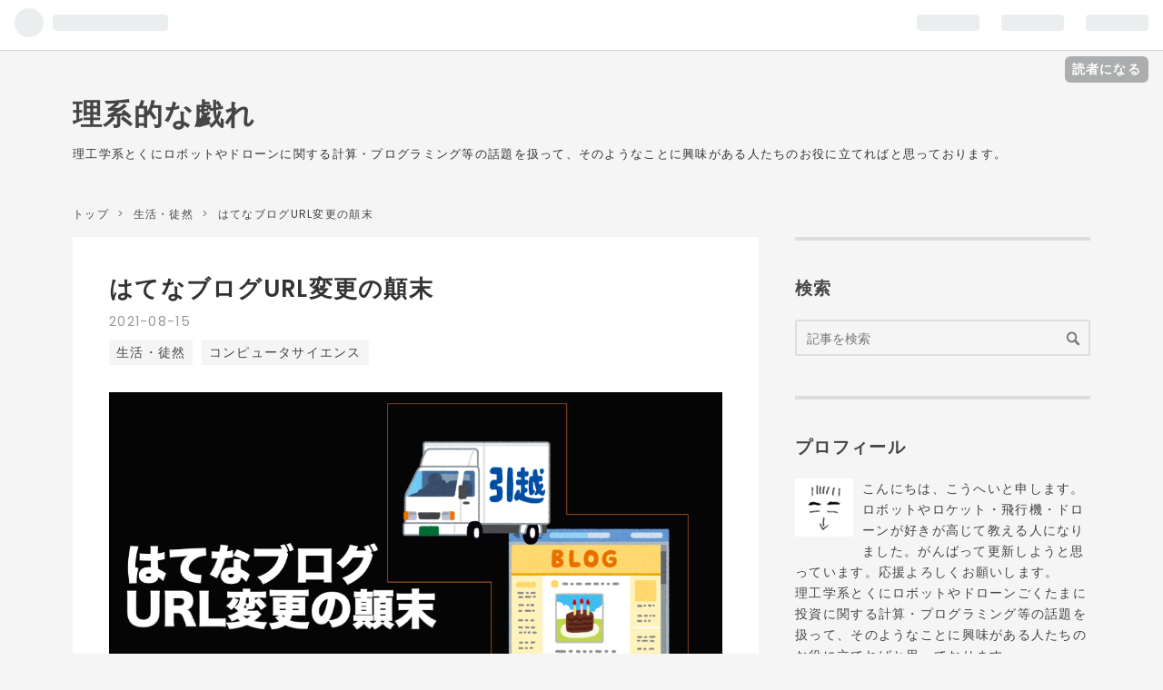

--- FILE ---
content_type: text/html; charset=utf-8
request_url: https://rikei-tawamure.com/entry/2021/08/15/160532
body_size: 17810
content:
<!DOCTYPE html>
<html
  lang="ja"

data-admin-domain="//blog.hatena.ne.jp"
data-admin-origin="https://blog.hatena.ne.jp"
data-author="kouhei_ito"
data-avail-langs="ja en"
data-blog="kouhei-no-homepage.hatenablog.com"
data-blog-host="kouhei-no-homepage.hatenablog.com"
data-blog-is-public="1"
data-blog-name="理系的な戯れ"
data-blog-owner="kouhei_ito"
data-blog-show-ads=""
data-blog-show-sleeping-ads=""
data-blog-uri="https://rikei-tawamure.com/"
data-blog-uuid="8599973812329329324"
data-blogs-uri-base="https://rikei-tawamure.com"
data-brand="pro"
data-data-layer="{&quot;hatenablog&quot;:{&quot;admin&quot;:{},&quot;analytics&quot;:{&quot;brand_property_id&quot;:&quot;&quot;,&quot;measurement_id&quot;:&quot;G-3EJSHYZT8&quot;,&quot;non_sampling_property_id&quot;:&quot;&quot;,&quot;property_id&quot;:&quot;UA-160730377-1&quot;,&quot;separated_property_id&quot;:&quot;UA-29716941-21&quot;},&quot;blog&quot;:{&quot;blog_id&quot;:&quot;8599973812329329324&quot;,&quot;content_seems_japanese&quot;:&quot;true&quot;,&quot;disable_ads&quot;:&quot;custom_domain&quot;,&quot;enable_ads&quot;:&quot;false&quot;,&quot;enable_keyword_link&quot;:&quot;false&quot;,&quot;entry_show_footer_related_entries&quot;:&quot;true&quot;,&quot;force_pc_view&quot;:&quot;true&quot;,&quot;is_public&quot;:&quot;true&quot;,&quot;is_responsive_view&quot;:&quot;true&quot;,&quot;is_sleeping&quot;:&quot;true&quot;,&quot;lang&quot;:&quot;ja&quot;,&quot;name&quot;:&quot;\u7406\u7cfb\u7684\u306a\u622f\u308c&quot;,&quot;owner_name&quot;:&quot;kouhei_ito&quot;,&quot;uri&quot;:&quot;https://rikei-tawamure.com/&quot;},&quot;brand&quot;:&quot;pro&quot;,&quot;page_id&quot;:&quot;entry&quot;,&quot;permalink_entry&quot;:{&quot;author_name&quot;:&quot;kouhei_ito&quot;,&quot;categories&quot;:&quot;\u751f\u6d3b\u30fb\u5f92\u7136\t\u30b3\u30f3\u30d4\u30e5\u30fc\u30bf\u30b5\u30a4\u30a8\u30f3\u30b9&quot;,&quot;character_count&quot;:3934,&quot;date&quot;:&quot;2021-08-15&quot;,&quot;entry_id&quot;:&quot;26006613797488775&quot;,&quot;first_category&quot;:&quot;\u751f\u6d3b\u30fb\u5f92\u7136&quot;,&quot;hour&quot;:&quot;16&quot;,&quot;title&quot;:&quot;\u306f\u3066\u306a\u30d6\u30ed\u30b0URL\u5909\u66f4\u306e\u985b\u672b&quot;,&quot;uri&quot;:&quot;https://rikei-tawamure.com/entry/2021/08/15/160532&quot;},&quot;pro&quot;:&quot;pro&quot;,&quot;router_type&quot;:&quot;blogs&quot;}}"
data-device="pc"
data-dont-recommend-pro="false"
data-global-domain="https://hatena.blog"
data-globalheader-color="b"
data-globalheader-type="pc"
data-has-touch-view="1"
data-help-url="https://help.hatenablog.com"
data-no-suggest-touch-view="1"
data-page="entry"
data-parts-domain="https://hatenablog-parts.com"
data-plus-available="1"
data-pro="true"
data-router-type="blogs"
data-sentry-dsn="https://03a33e4781a24cf2885099fed222b56d@sentry.io/1195218"
data-sentry-environment="production"
data-sentry-sample-rate="0.1"
data-static-domain="https://cdn.blog.st-hatena.com"
data-version="bf9b33cb6c06fe563d48131cfbdaa7"




  data-initial-state="{}"

  >
  <head prefix="og: http://ogp.me/ns# fb: http://ogp.me/ns/fb# article: http://ogp.me/ns/article#">

  

  
  <meta name="viewport" content="width=device-width, initial-scale=1.0" />


  


  
  <meta name="Hatena::Bookmark" content="nocomment"/>


  <meta name="robots" content="max-image-preview:large" />


  <meta charset="utf-8"/>
  <meta http-equiv="X-UA-Compatible" content="IE=7; IE=9; IE=10; IE=11" />
  <title>はてなブログURL変更の顛末 - 理系的な戯れ</title>

  
  <link rel="canonical" href="https://rikei-tawamure.com/entry/2021/08/15/160532"/>



  

<meta itemprop="name" content="はてなブログURL変更の顛末 - 理系的な戯れ"/>

  <meta itemprop="image" content="https://cdn.image.st-hatena.com/image/scale/afd36a233a81e43f78ba34078ada8ec08a4842d5/backend=imagemagick;version=1;width=1300/https%3A%2F%2Fcdn-ak.f.st-hatena.com%2Fimages%2Ffotolife%2Fk%2Fkouhei_ito%2F20210815%2F20210815155658.png"/>


  <meta property="og:title" content="はてなブログURL変更の顛末 - 理系的な戯れ"/>
<meta property="og:type" content="article"/>
  <meta property="og:url" content="https://rikei-tawamure.com/entry/2021/08/15/160532"/>

  <meta property="og:image" content="https://cdn.image.st-hatena.com/image/scale/afd36a233a81e43f78ba34078ada8ec08a4842d5/backend=imagemagick;version=1;width=1300/https%3A%2F%2Fcdn-ak.f.st-hatena.com%2Fimages%2Ffotolife%2Fk%2Fkouhei_ito%2F20210815%2F20210815155658.png"/>

<meta property="og:image:alt" content="はてなブログURL変更の顛末 - 理系的な戯れ"/>
    <meta property="og:description" content="はじめに はてなブログでURLを変えました。 これまでの検索での実績などをリセットしない様にするにはどうするのか 僕はサーバを借りてSSL化と301リダイレクトで解決しました。 そこまで、自分なりに試行錯誤し得られた答えをお話しします。 はじめに 【まとめ】旧URLから新URLへ転送する URL変更のきっかけ 自分のブログ制作環境 お名前.comのURL転送 はてなブログにはURL転送機能はない お名前.comでサブドメインをxserverの仮のサイトに紐付け xserverで無料SSL化する 301リダイレクトの設定 おわりに 【まとめ】旧URLから新URLへ転送する 結論を先に書いておくと…" />
<meta property="og:site_name" content="理系的な戯れ"/>

  <meta property="article:published_time" content="2021-08-15T07:05:32Z" />

    <meta property="article:tag" content="生活・徒然" />
    <meta property="article:tag" content="コンピュータサイエンス" />
      <meta name="twitter:card"  content="summary_large_image" />
    <meta name="twitter:image" content="https://cdn.image.st-hatena.com/image/scale/afd36a233a81e43f78ba34078ada8ec08a4842d5/backend=imagemagick;version=1;width=1300/https%3A%2F%2Fcdn-ak.f.st-hatena.com%2Fimages%2Ffotolife%2Fk%2Fkouhei_ito%2F20210815%2F20210815155658.png" />  <meta name="twitter:title" content="はてなブログURL変更の顛末 - 理系的な戯れ" />    <meta name="twitter:description" content="はじめに はてなブログでURLを変えました。 これまでの検索での実績などをリセットしない様にするにはどうするのか 僕はサーバを借りてSSL化と301リダイレクトで解決しました。 そこまで、自分なりに試行錯誤し得られた答えをお話しします。 はじめに 【まとめ】旧URLから新URLへ転送する URL変更のきっかけ 自分のブ…" />  <meta name="twitter:app:name:iphone" content="はてなブログアプリ" />
  <meta name="twitter:app:id:iphone" content="583299321" />
  <meta name="twitter:app:url:iphone" content="hatenablog:///open?uri=https%3A%2F%2Frikei-tawamure.com%2Fentry%2F2021%2F08%2F15%2F160532" />  <meta name="twitter:site" content="@kouhei_kanazawa" />
  
    <meta name="description" content="はじめに はてなブログでURLを変えました。 これまでの検索での実績などをリセットしない様にするにはどうするのか 僕はサーバを借りてSSL化と301リダイレクトで解決しました。 そこまで、自分なりに試行錯誤し得られた答えをお話しします。 はじめに 【まとめ】旧URLから新URLへ転送する URL変更のきっかけ 自分のブログ制作環境 お名前.comのURL転送 はてなブログにはURL転送機能はない お名前.comでサブドメインをxserverの仮のサイトに紐付け xserverで無料SSL化する 301リダイレクトの設定 おわりに 【まとめ】旧URLから新URLへ転送する 結論を先に書いておくと…" />
    <meta name="keywords" content="ロボット,マイクロマウス,モータ,制御,数学,力学,物理,python" />


  
<script
  id="embed-gtm-data-layer-loader"
  data-data-layer-page-specific="{&quot;hatenablog&quot;:{&quot;blogs_permalink&quot;:{&quot;blog_afc_issued&quot;:&quot;false&quot;,&quot;has_related_entries_with_elasticsearch&quot;:&quot;true&quot;,&quot;is_blog_sleeping&quot;:&quot;true&quot;,&quot;is_author_pro&quot;:&quot;true&quot;,&quot;entry_afc_issued&quot;:&quot;false&quot;}}}"
>
(function() {
  function loadDataLayer(elem, attrName) {
    if (!elem) { return {}; }
    var json = elem.getAttribute(attrName);
    if (!json) { return {}; }
    return JSON.parse(json);
  }

  var globalVariables = loadDataLayer(
    document.documentElement,
    'data-data-layer'
  );
  var pageSpecificVariables = loadDataLayer(
    document.getElementById('embed-gtm-data-layer-loader'),
    'data-data-layer-page-specific'
  );

  var variables = [globalVariables, pageSpecificVariables];

  if (!window.dataLayer) {
    window.dataLayer = [];
  }

  for (var i = 0; i < variables.length; i++) {
    window.dataLayer.push(variables[i]);
  }
})();
</script>

<!-- Google Tag Manager -->
<script>(function(w,d,s,l,i){w[l]=w[l]||[];w[l].push({'gtm.start':
new Date().getTime(),event:'gtm.js'});var f=d.getElementsByTagName(s)[0],
j=d.createElement(s),dl=l!='dataLayer'?'&l='+l:'';j.async=true;j.src=
'https://www.googletagmanager.com/gtm.js?id='+i+dl;f.parentNode.insertBefore(j,f);
})(window,document,'script','dataLayer','GTM-P4CXTW');</script>
<!-- End Google Tag Manager -->











  <link rel="shortcut icon" href="https://rikei-tawamure.com/icon/favicon">
<link rel="apple-touch-icon" href="https://rikei-tawamure.com/icon/touch">
<link rel="icon" sizes="192x192" href="https://rikei-tawamure.com/icon/link">

  

<link rel="alternate" type="application/atom+xml" title="Atom" href="https://rikei-tawamure.com/feed"/>
<link rel="alternate" type="application/rss+xml" title="RSS2.0" href="https://rikei-tawamure.com/rss"/>

  <link rel="alternate" type="application/json+oembed" href="https://hatena.blog/oembed?url=https%3A%2F%2Frikei-tawamure.com%2Fentry%2F2021%2F08%2F15%2F160532&amp;format=json" title="oEmbed Profile of はてなブログURL変更の顛末"/>
<link rel="alternate" type="text/xml+oembed" href="https://hatena.blog/oembed?url=https%3A%2F%2Frikei-tawamure.com%2Fentry%2F2021%2F08%2F15%2F160532&amp;format=xml" title="oEmbed Profile of はてなブログURL変更の顛末"/>
  
  <link rel="author" href="http://www.hatena.ne.jp/kouhei_ito/">

  

  


  
    
<link rel="stylesheet" type="text/css" href="https://cdn.blog.st-hatena.com/css/blog.css?version=bf9b33cb6c06fe563d48131cfbdaa7"/>

    
  <link rel="stylesheet" type="text/css" href="https://usercss.blog.st-hatena.com/blog_style/8599973812329329324/b86b32f48ccbaef936c21349a29bc93a7e126975"/>
  
  

  

  
<script> </script>

  
<style>
  div#google_afc_user,
  div.google-afc-user-container,
  div.google_afc_image,
  div.google_afc_blocklink {
      display: block !important;
  }
</style>


  

  
    <script type="application/ld+json">{"@context":"http://schema.org","@type":"Article","dateModified":"2021-08-15T16:53:27+09:00","datePublished":"2021-08-15T16:05:32+09:00","description":"はじめに はてなブログでURLを変えました。 これまでの検索での実績などをリセットしない様にするにはどうするのか 僕はサーバを借りてSSL化と301リダイレクトで解決しました。 そこまで、自分なりに試行錯誤し得られた答えをお話しします。 はじめに 【まとめ】旧URLから新URLへ転送する URL変更のきっかけ 自分のブログ制作環境 お名前.comのURL転送 はてなブログにはURL転送機能はない お名前.comでサブドメインをxserverの仮のサイトに紐付け xserverで無料SSL化する 301リダイレクトの設定 おわりに 【まとめ】旧URLから新URLへ転送する 結論を先に書いておくと…","headline":"はてなブログURL変更の顛末","image":["https://cdn-ak.f.st-hatena.com/images/fotolife/k/kouhei_ito/20210815/20210815155658.png"],"mainEntityOfPage":{"@id":"https://rikei-tawamure.com/entry/2021/08/15/160532","@type":"WebPage"}}</script>

  

  <script async src="https://pagead2.googlesyndication.com/pagead/js/adsbygoogle.js?client=ca-pub-9369611880088748" crossorigin="anonymous"></script>

<script src="https://cdnjs.cloudflare.com/ajax/libs/clipboard.js/2.0.6/clipboard.min.js"></script>

<script>
document.addEventListener('DOMContentLoaded', function() {
  // <pre class="code"> 要素を取得
  var preBlocks = document.querySelectorAll('pre.code');
  
  preBlocks.forEach(function(preBlock) {
    // コピーボタンを生成
    var button = document.createElement('button');
    button.className = 'copy-button';
    button.textContent = 'Copy';
    // pre 要素の先頭にボタンを挿入
    preBlock.insertBefore(button, preBlock.firstChild);
  });
  
  // Clipboard.js の初期化
  var clipboard = new ClipboardJS('.copy-button', {
    text: function(trigger) {
      var preBlock = trigger.parentElement;
      // まず <code> 要素を探す
      var codeElement = preBlock.querySelector('code');
      if (codeElement) {
        return codeElement.innerText;
      } else {
        // <code> が無い場合は、pre 要素内からボタンを除いた部分を取得
        // 複製して最初の子要素（ボタン）を削除してからテキストを取得
        var clone = preBlock.cloneNode(true);
        clone.removeChild(clone.firstChild);
        return clone.innerText.trim();
      }
    }
  });
  
  clipboard.on('success', function(e) {
    e.clearSelection();
    e.trigger.textContent = 'Copied!';
    setTimeout(function() {
      e.trigger.textContent = 'Copy';
    }, 2000);
  });
});
</script>

<!-- Google tag (gtag.js) -->
<script async src="https://www.googletagmanager.com/gtag/js?id=G-3EJSHYZT8F"></script>
<script>
  window.dataLayer = window.dataLayer || [];
  function gtag(){dataLayer.push(arguments);}
  gtag('js', new Date());

  gtag('config', 'G-3EJSHYZT8F');
</script>


  

</head>

  <body class="page-entry category-生活・徒然 category-コンピュータサイエンス globalheader-ng-enabled">
    

<div id="globalheader-container"
  data-brand="hatenablog"
  
  >
  <iframe id="globalheader" height="37" frameborder="0" allowTransparency="true"></iframe>
</div>


  
  
  
    <nav class="
      blog-controlls
      
    ">
      <div class="blog-controlls-blog-icon">
        <a href="https://rikei-tawamure.com/">
          <img src="https://cdn.image.st-hatena.com/image/square/0ed6fae6f7b299c2738ec4b7073b32edfe14e5e1/backend=imagemagick;height=128;version=1;width=128/https%3A%2F%2Fcdn.user.blog.st-hatena.com%2Fblog_custom_icon%2F148382297%2F1515082540907898" alt="理系的な戯れ"/>
        </a>
      </div>
      <div class="blog-controlls-title">
        <a href="https://rikei-tawamure.com/">理系的な戯れ</a>
      </div>
      <a href="https://blog.hatena.ne.jp/kouhei_ito/kouhei-no-homepage.hatenablog.com/subscribe?utm_campaign=subscribe_blog&amp;utm_source=blogs_topright_button&amp;utm_medium=button" class="blog-controlls-subscribe-btn test-blog-header-controlls-subscribe">
        読者になる
      </a>
    </nav>
  

  <div id="container">
    <div id="container-inner">
      <header id="blog-title" data-brand="hatenablog">
  <div id="blog-title-inner" >
    <div id="blog-title-content">
      <h1 id="title"><a href="https://rikei-tawamure.com/">理系的な戯れ</a></h1>
      
        <h2 id="blog-description">理工学系とくにロボットやドローンに関する計算・プログラミング等の話題を扱って、そのようなことに興味がある人たちのお役に立てればと思っております。</h2>
      
    </div>
  </div>
</header>

      

      
          <div id="top-box">
    <div class="breadcrumb" data-test-id="breadcrumb">
      <div class="breadcrumb-inner">
        <a class="breadcrumb-link" href="https://rikei-tawamure.com/"><span>トップ</span></a>          <span class="breadcrumb-gt">&gt;</span>          <span class="breadcrumb-child">            <a class="breadcrumb-child-link" href="https://rikei-tawamure.com/archive/category/%E7%94%9F%E6%B4%BB%E3%83%BB%E5%BE%92%E7%84%B6"><span>生活・徒然</span></a>          </span>            <span class="breadcrumb-gt">&gt;</span>          <span class="breadcrumb-child">            <span>はてなブログURL変更の顛末</span>          </span>      </div>
    </div>
  </div>
  <script type="application/ld+json" class="test-breadcrumb-json-ld">
    {"@type":"BreadcrumbList","itemListElement":[{"position":1,"item":{"@id":"https://rikei-tawamure.com/","name":"トップ"},"@type":"ListItem"},{"item":{"name":"生活・徒然","@id":"https://rikei-tawamure.com/archive/category/%E7%94%9F%E6%B4%BB%E3%83%BB%E5%BE%92%E7%84%B6"},"@type":"ListItem","position":2}],"@context":"http://schema.org"}
  </script>
      
      




<div id="content" class="hfeed"
  
  >
  <div id="content-inner">
    <div id="wrapper">
      <div id="main">
        <div id="main-inner">
          

          



          
  
  <!-- google_ad_section_start -->
  <!-- rakuten_ad_target_begin -->
  
  
  

  

  
    
      
        <article class="entry hentry test-hentry js-entry-article date-first autopagerize_page_element chars-4000 words-200 mode-markdown entry-odd" id="entry-26006613797488775" data-keyword-campaign="" data-uuid="26006613797488775" data-publication-type="entry">
  <div class="entry-inner">
    <header class="entry-header">
  
    <div class="date entry-date first">
    <a href="https://rikei-tawamure.com/archive/2021/08/15" rel="nofollow">
      <time datetime="2021-08-15T07:05:32Z" title="2021-08-15T07:05:32Z">
        <span class="date-year">2021</span><span class="hyphen">-</span><span class="date-month">08</span><span class="hyphen">-</span><span class="date-day">15</span>
      </time>
    </a>
      </div>
  <h1 class="entry-title">
  <a href="https://rikei-tawamure.com/entry/2021/08/15/160532" class="entry-title-link bookmark">はてなブログURL変更の顛末</a>
</h1>

  
  

  <div class="entry-categories categories">
    
    <a href="https://rikei-tawamure.com/archive/category/%E7%94%9F%E6%B4%BB%E3%83%BB%E5%BE%92%E7%84%B6" class="entry-category-link category-生活・徒然">生活・徒然</a>
    
    <a href="https://rikei-tawamure.com/archive/category/%E3%82%B3%E3%83%B3%E3%83%94%E3%83%A5%E3%83%BC%E3%82%BF%E3%82%B5%E3%82%A4%E3%82%A8%E3%83%B3%E3%82%B9" class="entry-category-link category-コンピュータサイエンス">コンピュータサイエンス</a>
    
  </div>


  

  

</header>

    


    <div class="entry-content hatenablog-entry">
  
    <p><span itemscope itemtype="http://schema.org/Photograph"><img src="https://cdn-ak.f.st-hatena.com/images/fotolife/k/kouhei_ito/20210815/20210815155658.png" alt="&#x306F;&#x3066;&#x306A;&#x30D6;&#x30ED;&#x30B0;URL&#x5909;&#x66F4;&#x306E;&#x985B;&#x672B;" width="1024" height="576" loading="lazy" title="" class="hatena-fotolife" itemprop="image"></span></p>

<h3 id="はじめに">はじめに</h3>

<p>はてなブログでURLを変えました。
これまでの検索での実績などをリセットしない様にするにはどうするのか
僕はサーバを借りてSSL化と301リダイレクトで解決しました。
そこまで、自分なりに試行錯誤し得られた答えをお話しします。</p>

<ul class="table-of-contents">
    <li><a href="#はじめに">はじめに</a></li>
    <li><a href="#まとめ旧URLから新URLへ転送する">【まとめ】旧URLから新URLへ転送する</a></li>
    <li><a href="#URL変更のきっかけ">URL変更のきっかけ</a></li>
    <li><a href="#自分のブログ制作環境">自分のブログ制作環境</a></li>
    <li><a href="#お名前comのURL転送">お名前.comのURL転送</a></li>
    <li><a href="#はてなブログにはURL転送機能はない">はてなブログにはURL転送機能はない</a></li>
    <li><a href="#お名前comでサブドメインをxserverの仮のサイトに紐付け">お名前.comでサブドメインをxserverの仮のサイトに紐付け</a></li>
    <li><a href="#xserverで無料SSL化する">xserverで無料SSL化する</a></li>
    <li><a href="#301リダイレクトの設定">301リダイレクトの設定</a></li>
    <li><a href="#おわりに">おわりに</a></li>
</ul>

<h3 id="まとめ旧URLから新URLへ転送する">【まとめ】旧URLから新URLへ転送する</h3>

<p>結論を先に書いておくと、旧URLから新URLに引き継ぐためには事前にURL転送を何らかの方法で準備します。
僕が諸々の状況下で採った方法は以下です。</p>

<ol>
<li>外部サーバーを用意する</li>
<li>外部サーバーに旧URLのサイト（仮サイト）を立ち上げる（中身はなくて良い）</li>
<li>立ち上げたサイトをSSL化</li>
<li>独自ドメイン取得・管理サービスのDNSレコードを書き換えて旧URLに仮サイトを紐付け</li>
<li>仮サイトにて.htaccessを書き換え301リダイレクトを設定</li>
</ol>


<p>以上です。少し詳しく以下で説明します。</p>

<h3 id="URL変更のきっかけ">URL変更のきっかけ</h3>

<p>当ブログの記事が５０件以上になり、googleのアドセンスに応募してみようと思ってやってみると</p>

<blockquote><p>「サイトの停止または利用不可―お客様のサイトが停止しているか、利用できないことが判明いたしました。お申し込みの際に送信された URL にお間違えがないかご確認ください。サイトが正常に機能している場合は、お申し込みを再送信していただけますようお願いいたします。弊社であらためて審査いたします。」</p></blockquote>

<p>この状態が１年以上続きます。</p>

<p>もちろん自分ではアクセスできているし当のgoogleの検索から閲覧者が流入しています。
google search consoleでも確認でき、アドセンスの返答は全く理解できないものでした。
これはちょっと悔しかったので、おりにふれて色々思考錯誤をつづけました。</p>

<p>１年ほど時々集中して色々試しましたが、合格したときにやった変更は</p>

<p><b>サブドメインを使うのをやめた</b></p>

<p>でした。</p>

<p>このため、ブログのURLを変えることになりました。</p>

<p>URLを変えるとこれまでのリンクして頂いた方々からは辿り着けなくなり
サーチエンジンで高ランクに位置付けられている記事もリセットされ０からの出発になります。</p>

<p>これらはリダイレクト等で何とかなるだろうと思っていましたが、
そうは簡単ではなかったです。以下はその顛末です。</p>

<h3 id="自分のブログ制作環境">自分のブログ制作環境</h3>

<p>僕のブログ執筆環境は以下の様な感じです。
まだ公開はしていませんが勉強のためサーバーもレンタルして
自分で構築した環境でWebを発信する勉強を時々やっています。</p>

<ul>
<li><a href="https://hatenablog.com/guide/pro">はてなブログpro</a></li>
<li><a href="https://www.onamae.com/">お名前.com</a>による独自ドメインの取得</li>
<li><a href="https://www.xserver.ne.jp/">xserver</a>のレンタルサーバー（テスト運用中）</li>
</ul>


<h3 id="お名前comのURL転送">お名前.comのURL転送</h3>

<p>URLを変える際に一番初めに念頭にあったのはお名前.comのURL転送機能でした。
お名前.comでは設定すると、あるURLへのアクセスは設定したURLへ全て転送してくれるサービスがあります。</p>

<p><b>ところが</b></p>

<p>これは、<b>http</b>のアドレスから任意のアドレスの転送のみです。セキュアSSLの<b>https</b>のついたアドレスからは転送できません。</p>

<p>変更前の僕のブログのURLは以下のようにhttpsのついたものです</p>

<p><a href="https://blog.rikei-tawamure.com">https://blog.rikei-tawamure.com</a></p>

<p>お名前.comではhttpsのURLからの転送はできないということになり、困りました。URL変えたらこれまでのアドレスでアクセスした場合は自分の
ブログにたどり着くことはできなくなるのです。</p>

<p>詳しく書くと長くなりますがwebをhttpsにするにはSSL化の手続きが必要です。通常はこれにお金がかかります。サーバーやブログを持っている場合はそれらのサービスにお金を払っている場合が多く大抵はサービスの一環でSSL化が無料でできます。</p>

<h3 id="はてなブログにはURL転送機能はない">はてなブログにはURL転送機能はない</h3>

<p>はてなブログは有料のproに変えて独自ドメインにすると従来のアドレスからの転送をしてくれる様ですが
独自ドメインに変えた後にURLを変えてもそちらに転送する様なサービスはありません。</p>

<h3 id="お名前comでサブドメインをxserverの仮のサイトに紐付け">お名前.comでサブドメインをxserverの仮のサイトに紐付け</h3>

<p>以上の様に、URL変更は、「対外的には自分のサイトを０から始めるのと同じ状態に戻すしか手がない」と言った状態になり
焦りを感じておりました。そのため、相当色々調べ回りました。</p>

<p><b>ここからは、それらの勉強の結果、僕が得た解答となります。</b></p>

<p>xserverをたまたま借りていたというのが大きいのですが、
僕が得ているrikei-tawamure.comと言うドメインのサブドメイン
blog.rikei-tawamure.comをお名前.comのレコード設定を用いてxserverい紐付けします。
ちなみに、このサブドメインはこれまでは正規のはてなブログに紐付けされていたので、
あらかじめその設定は削除しました。</p>

<p>設定の画面は以下の様になります。ホスト名はサブドメインのblog、valueのところはxserver側のIPアドレスを入れます。
<figure class="figure-image figure-image-fotolife" title="サブドメインのサーバへの紐付け"><span itemscope itemtype="http://schema.org/Photograph"><img src="https://cdn-ak.f.st-hatena.com/images/fotolife/k/kouhei_ito/20210815/20210815104321.png" alt="&#x30B5;&#x30D6;&#x30C9;&#x30E1;&#x30A4;&#x30F3;&#x306E;&#x30B5;&#x30FC;&#x30D0;&#x3078;&#x306E;&#x7D10;&#x4ED8;&#x3051;" width="1200" height="335" loading="lazy" title="" class="hatena-fotolife" itemprop="image"></span><figcaption>サブドメインのサーバへの紐付け</figcaption></figure></p>

<p>xserver側ではドメインrikei-tawamure.comに対する設定とそれに対応した仮サイトの設定があります。
新しいドメインを設定すると自動的にそれに対応するサイトの最低限の準備はできる様になっています。そちらの説明は省略します。</p>

<h3 id="xserverで無料SSL化する">xserverで無料SSL化する</h3>

<p>ここまででxserverには空っぽのホームページが作られていて初期index.htmlがあるので<a href="http://blog.rikei-tawamure.com">http://blog.rikei-tawamure.com</a>にアクセスするとxserver
が用意したデフォルト「このページはまだ空っぽだよ」的なページが表示される様になります。</p>

<p>ここで初期状態ではhttpだということが着目点です。このページにhttpsでアクセスできる様にします。そしてその後、ここからはてなブログに転送される様に設定するということになります。</p>

<p>念の為注意しておくと、SSL化が先です。次項で説明する、転送の設定を先にするとSSL化でエラーになります。</p>

<p>xserverにも無料のSSL化サービスがあります。xserverとは年単位で契約してお金を払っているので、
無料SSLは、その料金の一部だと考えると無料ではないのですが、SSLというのは単独でやろうと思うと
結構な料金を取られる様なのでありがたいサービスです。</p>

<p>xserverのメニューからblog.rikei-tawamure.comに対する、無料SSLを設定すると
問題なくSSL化が達成できました。xserverではサブドメインごとSSL化が実行できます。</p>

<h3 id="301リダイレクトの設定">301リダイレクトの設定</h3>

<p>最後はxserverのblog.rikei-tawamure.comのサイトに<b>301リダイレクト</b>を組み入れます。</p>

<p>301リダイレクトは<b>.htaccessファイル</b>を書き換えることで、URLに指定した文字列が入っている場合に
違うURLに飛ばしてくれる機能がHPに備わります。</p>

<p>少し話題はそれますが、今回は、はてなブログ自身で運用しているサイトをはてなブログのまま
URLを変えることを試みましたが、もしはてなブログから他のサーバーにURLを変えて引っ越しをしようとすると
はてなブログでは.htaccessファイルを編集することができないので、僕が今回やっている様な
外部サーバーに旧ドメインのサイトを作って.htaccessファイルを書き換えて新ドメインの新サイトに飛ばす
方法をとらないとならない様です。</p>

<p>話を元に戻しますと、<code>https://blog.hoge.com/任意の記事</code>から<code>https://hoge.com /任意の記事</code>に転送をしたいときは以下の様に.htaccessを書くことで実現できます。<code>/任意の記事</code>のところは旧サイトと新サイトで一致している必要があります。</p>

<div style="padding: 1px; border: 1.5px solid #aaaaaa; border-radius: 5px; -moz-border-radius: 5px; -webkit-border-radius: 5px;">
<pre class="code" data-lang="" data-unlink>RewriteEngine On
RewriteCond %{HTTP_HOST} ^blog.hoge\.com$  [NC]
RewriteRule ^(.*)$ https://hoge.com%{REQUEST_URI} [R=301,L]</pre>
</div>


<h3 id="おわりに">おわりに</h3>

<p>URLを変える行為はSEO的にはやらない方が良い行為と言われています。
まあ、しかし当ブログの様に弱小ブログでは大きな影響はないものの、今まで、そこそこ検索されていたものが
検索されなくなるのは実際は寂しいものでした。また、気に入って頂いてリンクを貼って頂いていた方々にも
不義理だなと思っていました。</p>

<p>今回描いたことをURL変える前に知っていればよかったのですが、私みたいな人間は結局尻に火がついてから行動する様で
URLを変更して惨状が明らかになってからうんうん悩みここまできました。</p>

<p>実際、検索がどうなったかお見せすると、下のグラフの様になりましたURLを変えたところで激減してます。
その前に少し様子が変わったところがありますが、そこは有名なgoogleのアルゴリズム変更と一致してました。</p>

<p><figure class="figure-image figure-image-fotolife" title="当ブログのgoogleで検索されている様子"><span itemscope itemtype="http://schema.org/Photograph"><img src="https://cdn-ak.f.st-hatena.com/images/fotolife/k/kouhei_ito/20210815/20210815155042.png" alt="&#x5F53;&#x30D6;&#x30ED;&#x30B0;&#x306E;google&#x3067;&#x691C;&#x7D22;&#x3055;&#x308C;&#x3066;&#x3044;&#x308B;&#x69D8;&#x5B50;" width="1200" height="526" loading="lazy" title="" class="hatena-fotolife" itemprop="image"></span><figcaption>当ブログのgoogleで検索されている様子</figcaption></figure></p>

<p>というわけでブログ作っていたり、これからURLを変えようかと考えている人の参考になれば幸いです。</p>

    
    




    

  
</div>

    
  <footer class="entry-footer">
    
    <div class="entry-tags-wrapper">
  <div class="entry-tags">  </div>
</div>

    <p class="entry-footer-section track-inview-by-gtm" data-gtm-track-json="{&quot;area&quot;: &quot;finish_reading&quot;}">
  <span class="author vcard"><span class="fn" data-load-nickname="1" data-user-name="kouhei_ito" >kouhei_ito</span></span>
  <span class="entry-footer-time"><a href="https://rikei-tawamure.com/entry/2021/08/15/160532"><time data-relative datetime="2021-08-15T07:05:32Z" title="2021-08-15T07:05:32Z" class="updated">2021-08-15 16:05</time></a></span>
  
  
  
    <span class="
      entry-footer-subscribe
      
    " data-test-blog-controlls-subscribe>
      <a href="https://blog.hatena.ne.jp/kouhei_ito/kouhei-no-homepage.hatenablog.com/subscribe?utm_source=blogs_entry_footer&amp;utm_medium=button&amp;utm_campaign=subscribe_blog">
        読者になる
      </a>
    </span>
  
</p>

    
  <div
    class="hatena-star-container"
    data-hatena-star-container
    data-hatena-star-url="https://rikei-tawamure.com/entry/2021/08/15/160532"
    data-hatena-star-title="はてなブログURL変更の顛末"
    data-hatena-star-variant="profile-icon"
    data-hatena-star-profile-url-template="https://blog.hatena.ne.jp/{username}/"
  ></div>


    
<div class="social-buttons">
  
  
    <div class="social-button-item">
      <a href="https://b.hatena.ne.jp/entry/s/rikei-tawamure.com/entry/2021/08/15/160532" class="hatena-bookmark-button" data-hatena-bookmark-url="https://rikei-tawamure.com/entry/2021/08/15/160532" data-hatena-bookmark-layout="vertical-balloon" data-hatena-bookmark-lang="ja" title="この記事をはてなブックマークに追加"><img src="https://b.st-hatena.com/images/entry-button/button-only.gif" alt="この記事をはてなブックマークに追加" width="20" height="20" style="border: none;" /></a>
    </div>
  
  
    <div class="social-button-item">
      <div class="fb-share-button" data-layout="box_count" data-href="https://rikei-tawamure.com/entry/2021/08/15/160532"></div>
    </div>
  
  
    
    
    <div class="social-button-item">
      <a
          class="entry-share-button entry-share-button-twitter test-share-button-twitter"
          href="https://x.com/intent/tweet?text=%E3%81%AF%E3%81%A6%E3%81%AA%E3%83%96%E3%83%AD%E3%82%B0URL%E5%A4%89%E6%9B%B4%E3%81%AE%E9%A1%9B%E6%9C%AB+-+%E7%90%86%E7%B3%BB%E7%9A%84%E3%81%AA%E6%88%AF%E3%82%8C&amp;url=https%3A%2F%2Frikei-tawamure.com%2Fentry%2F2021%2F08%2F15%2F160532"
          title="X（Twitter）で投稿する"
        ></a>
    </div>
  
  
    <div class="social-button-item">
      
      <a href="http://www.tumblr.com/share" data-hatenablog-tumblr-share-button data-share-url="https://rikei-tawamure.com/entry/2021/08/15/160532" data-share-title="はてなブログURL変更の顛末 - 理系的な戯れ" title="Share on Tumblr" style="display:inline-block; text-indent:-9999px; overflow:hidden; width:81px; height:20px; background:url('https://platform.tumblr.com/v1/share_1.png') top left no-repeat transparent; vertical-align: top;">Share on Tumblr</a>
    </div>
  
  
    <span>
      <div class="line-it-button" style="display: none;" data-type="share-e" data-lang="ja" ></div>
      <script src="//scdn.line-apps.com/n/line_it/thirdparty/loader.min.js" async="async" defer="defer" ></script>
    </span>
  
  
  
  
</div>

    

    <div class="customized-footer">
      
  <iframe class="hatena-bookmark-comment-iframe" data-src="https://rikei-tawamure.com/iframe/hatena_bookmark_comment?canonical_uri=https%3A%2F%2Frikei-tawamure.com%2Fentry%2F2021%2F08%2F15%2F160532" frameborder="0" scrolling="no" style="border: none; width: 100%;">
  </iframe>


        

          <div class="entry-footer-modules" id="entry-footer-secondary-modules">      
<div class="hatena-module hatena-module-related-entries" >
      
  <!-- Hatena-Epic-has-related-entries-with-elasticsearch:true -->
  <div class="hatena-module-title">
    関連記事
  </div>
  <div class="hatena-module-body">
    <ul class="related-entries hatena-urllist urllist-with-thumbnails">
  
  
    
    <li class="urllist-item related-entries-item">
      <div class="urllist-item-inner related-entries-item-inner">
        
          
                      <a class="urllist-image-link related-entries-image-link" href="https://rikei-tawamure.com/entry/2022/01/16/115729">
  <img alt="Raspberry Pi Picoで制御するドローン「PicoCopter」の製作ガイド" src="https://cdn.image.st-hatena.com/image/square/d16d3f88c25da3aae0cc391a8e54358eaac2afe6/backend=imagemagick;height=100;version=1;width=100/https%3A%2F%2Fcdn-ak.f.st-hatena.com%2Fimages%2Ffotolife%2Fk%2Fkouhei_ito%2F20220115%2F20220115110429.png" class="urllist-image related-entries-image" title="Raspberry Pi Picoで制御するドローン「PicoCopter」の製作ガイド" width="100" height="100" loading="lazy">
</a>
            <div class="urllist-date-link related-entries-date-link">
  <a href="https://rikei-tawamure.com/archive/2022/01/16" rel="nofollow">
    <time datetime="2022-01-16T02:57:29Z" title="2022年1月16日">
      2022-01-16
    </time>
  </a>
</div>

          <a href="https://rikei-tawamure.com/entry/2022/01/16/115729" class="urllist-title-link related-entries-title-link  urllist-title related-entries-title">Raspberry Pi Picoで制御するドローン「PicoCopter」の製作ガイド</a>




          
          

                      <div class="urllist-entry-body related-entries-entry-body">はじめに 昨今話題のドローンの一種であるマルチコプタは制御し…</div>
      </div>
    </li>
  
    
    <li class="urllist-item related-entries-item">
      <div class="urllist-item-inner related-entries-item-inner">
        
          
                      <a class="urllist-image-link related-entries-image-link" href="https://rikei-tawamure.com/entry/2021/09/12/212413">
  <img alt="Raspberry Pi Picoを使ってラジコン受信機からの信号を読み取りモータを回す" src="https://cdn.image.st-hatena.com/image/square/f27ae9ef2cc625e02422e06efa9b291365cc0ae5/backend=imagemagick;height=100;version=1;width=100/https%3A%2F%2Fcdn-ak.f.st-hatena.com%2Fimages%2Ffotolife%2Fk%2Fkouhei_ito%2F20210912%2F20210912223706.png" class="urllist-image related-entries-image" title="Raspberry Pi Picoを使ってラジコン受信機からの信号を読み取りモータを回す" width="100" height="100" loading="lazy">
</a>
            <div class="urllist-date-link related-entries-date-link">
  <a href="https://rikei-tawamure.com/archive/2021/09/12" rel="nofollow">
    <time datetime="2021-09-12T12:24:13Z" title="2021年9月12日">
      2021-09-12
    </time>
  </a>
</div>

          <a href="https://rikei-tawamure.com/entry/2021/09/12/212413" class="urllist-title-link related-entries-title-link  urllist-title related-entries-title">Raspberry Pi Picoを使ってラジコン受信機からの信号を読み取りモータを回す</a>




          
          

                      <div class="urllist-entry-body related-entries-entry-body">はじめに マルチコプタを制御するためにRaspberry Pi Pico（以…</div>
      </div>
    </li>
  
    
    <li class="urllist-item related-entries-item">
      <div class="urllist-item-inner related-entries-item-inner">
        
          
                      <a class="urllist-image-link related-entries-image-link" href="https://rikei-tawamure.com/entry/2020/06/21/213618">
  <img alt="Pythonで考えるDCモータの制御（10）PWM制御におけるLocked Anti-Phase方式とSign-Magnitude方式について" src="https://cdn.image.st-hatena.com/image/square/8beb695d392d563101f86936182b34473a31739f/backend=imagemagick;height=100;version=1;width=100/https%3A%2F%2Fcdn-ak.f.st-hatena.com%2Fimages%2Ffotolife%2Fk%2Fkouhei_ito%2F20200811%2F20200811095745.png" class="urllist-image related-entries-image" title="Pythonで考えるDCモータの制御（10）PWM制御におけるLocked Anti-Phase方式とSign-Magnitude方式について" width="100" height="100" loading="lazy">
</a>
            <div class="urllist-date-link related-entries-date-link">
  <a href="https://rikei-tawamure.com/archive/2020/06/21" rel="nofollow">
    <time datetime="2020-06-21T12:36:18Z" title="2020年6月21日">
      2020-06-21
    </time>
  </a>
</div>

          <a href="https://rikei-tawamure.com/entry/2020/06/21/213618" class="urllist-title-link related-entries-title-link  urllist-title related-entries-title">Pythonで考えるDCモータの制御（10）PWM制御におけるLocked Anti-Phase方式…</a>




          
          

                      <div class="urllist-entry-body related-entries-entry-body">はじめに 今回の話題はDCモータをHブリッジにより駆動する際の …</div>
      </div>
    </li>
  
    
    <li class="urllist-item related-entries-item">
      <div class="urllist-item-inner related-entries-item-inner">
        
          
                      <a class="urllist-image-link related-entries-image-link" href="https://rikei-tawamure.com/entry/2020/03/25/213743">
  <img alt="２体問題のシミュレーション" src="https://cdn.image.st-hatena.com/image/square/70c25d54ec87982702001185dcf9754f9aa79016/backend=imagemagick;height=100;version=1;width=100/https%3A%2F%2Fcdn-ak.f.st-hatena.com%2Fimages%2Ffotolife%2Fk%2Fkouhei_ito%2F20200325%2F20200325064952.png" class="urllist-image related-entries-image" title="２体問題のシミュレーション" width="100" height="100" loading="lazy">
</a>
            <div class="urllist-date-link related-entries-date-link">
  <a href="https://rikei-tawamure.com/archive/2020/03/25" rel="nofollow">
    <time datetime="2020-03-25T12:37:43Z" title="2020年3月25日">
      2020-03-25
    </time>
  </a>
</div>

          <a href="https://rikei-tawamure.com/entry/2020/03/25/213743" class="urllist-title-link related-entries-title-link  urllist-title related-entries-title">２体問題のシミュレーション</a>




          
          

                      <div class="urllist-entry-body related-entries-entry-body">はじめに 前回ウイルス感染のパンデミックのシミュレーションを…</div>
      </div>
    </li>
  
    
    <li class="urllist-item related-entries-item">
      <div class="urllist-item-inner related-entries-item-inner">
        
          
                      <a class="urllist-image-link related-entries-image-link" href="https://rikei-tawamure.com/entry/2020/02/11/133945">
  <img alt="Pythonで考えるDCモータの制御（６）台形加減速" src="https://cdn.image.st-hatena.com/image/square/70a8ffe3ba4ab1541a28dba0832f512eddc15a0a/backend=imagemagick;height=100;version=1;width=100/https%3A%2F%2Fcdn-ak.f.st-hatena.com%2Fimages%2Ffotolife%2Fk%2Fkouhei_ito%2F20200529%2F20200529195513.png" class="urllist-image related-entries-image" title="Pythonで考えるDCモータの制御（６）台形加減速" width="100" height="100" loading="lazy">
</a>
            <div class="urllist-date-link related-entries-date-link">
  <a href="https://rikei-tawamure.com/archive/2020/02/11" rel="nofollow">
    <time datetime="2020-02-11T04:39:45Z" title="2020年2月11日">
      2020-02-11
    </time>
  </a>
</div>

          <a href="https://rikei-tawamure.com/entry/2020/02/11/133945" class="urllist-title-link related-entries-title-link  urllist-title related-entries-title">Pythonで考えるDCモータの制御（６）台形加減速</a>




          
          

                      <div class="urllist-entry-body related-entries-entry-body">はじめに こんにちは、こうへいです。 制御工学についてもおさ…</div>
      </div>
    </li>
  
</ul>

  </div>
</div>
  </div>
        

      
    </div>
    
  <div class="comment-box js-comment-box">
    
    <ul class="comment js-comment">
      <li class="read-more-comments" style="display: none;"><a>もっと読む</a></li>
    </ul>
    
      <a class="leave-comment-title js-leave-comment-title">コメントを書く</a>
    
  </div>

  </footer>

  </div>
</article>

      
      
    
  

  
  <!-- rakuten_ad_target_end -->
  <!-- google_ad_section_end -->
  
  
  
  <div class="pager pager-permalink permalink">
    
      
      <span class="pager-prev">
        <a href="https://rikei-tawamure.com/entry/2021/08/24/151155" rel="prev">
          <span class="pager-arrow">&laquo; </span>
          ３次元における方向の表現
        </a>
      </span>
    
    
      
      <span class="pager-next">
        <a href="https://rikei-tawamure.com/entry/2021/08/11/104044" rel="next">
          ポートフォリオのリバランスのやり方
          <span class="pager-arrow"> &raquo;</span>
        </a>
      </span>
    
  </div>


  



        </div>
      </div>

      <aside id="box1">
  <div id="box1-inner">
  </div>
</aside>

    </div><!-- #wrapper -->

    
<aside id="box2">
  
  <div id="box2-inner">
    
      <div class="hatena-module hatena-module-search-box">
  <div class="hatena-module-title">
    検索
  </div>
  <div class="hatena-module-body">
    <form class="search-form" role="search" action="https://rikei-tawamure.com/search" method="get">
  <input type="text" name="q" class="search-module-input" value="" placeholder="記事を検索" required>
  <input type="submit" value="検索" class="search-module-button" />
</form>

  </div>
</div>

    
      

<div class="hatena-module hatena-module-profile">
  <div class="hatena-module-title">
    プロフィール
  </div>
  <div class="hatena-module-body">
    
    <a href="https://rikei-tawamure.com/about" class="profile-icon-link">
      <img src="https://cdn.profile-image.st-hatena.com/users/kouhei_ito/profile.png?1515082664"
      alt="id:kouhei_ito" class="profile-icon" />
    </a>
    

    

    

    
    <div class="profile-description">
      <p>こんにちは、こうへいと申します。ロボットやロケット・飛行機・ドローンが好きが高じて教える人になりました。がんばって更新しようと思っています。応援よろしくお願いします。<br />
理工学系とくにロボットやドローンごくたまに投資に関する計算・プログラミング等の話題を扱って、そのようなことに興味がある人たちのお役に立てればと思っております。</p><p>飲み食いも大好きなので、おいしいお店や美味しいお酒に出会ったときは、そんなことも書きたいと思っています。</p><p>過去の受賞歴（個人として）<br />
ロボットランサー優勝・準優勝<br />
マイクロマウスニューテクノロジー賞</p><p>過去の受賞歴（指導員として）<br />
マイクロマウス　フレッシュマン競技２位<br />
つくばチャレンジ　バンダイナムコ賞<br />
NHK高専ロボコン地区大会準優勝<br />
全日本学生飛行ロボットコンテストマルチコプタ部門　１位</p><p>教えていること<br />
制御工学・航空工学・ロボット工学・ものづくり</p><p>※注１　当ブログに書いている意見は個人的意見であり、所属する組織の意見ではございません。</p><p>※注２　当ブログの記事はできるだけ間違いがないよう気を使っていますが、間違いも多分にあるかと思われますので、記事の内容をお使いなる際には自己責任でお願いいたします。</p>

    </div>
    

    
      <div class="hatena-follow-button-box btn-subscribe js-hatena-follow-button-box"
  
  >

  <a href="#" class="hatena-follow-button js-hatena-follow-button">
    <span class="subscribing">
      <span class="foreground">読者です</span>
      <span class="background">読者をやめる</span>
    </span>
    <span class="unsubscribing" data-track-name="profile-widget-subscribe-button" data-track-once>
      <span class="foreground">読者になる</span>
      <span class="background">読者になる</span>
    </span>
  </a>
  <div class="subscription-count-box js-subscription-count-box">
    <i></i>
    <u></u>
    <span class="subscription-count js-subscription-count">
    </span>
  </div>
</div>

    

    
      <div class="hatena-follow-button-box">
        <a href="https://twitter.com/kouhei_kanazawa" title="X（Twitter）アカウント" class="btn-twitter" data-lang="ja">
          <img src="https://cdn.blog.st-hatena.com/images/theme/plofile-socialize-x.svg?version=bf9b33cb6c06fe563d48131cfbdaa7" alt="X">
          <span>
            @kouhei_kanazawaをフォロー
          </span>
        </a>
      </div>
    

    <div class="profile-about">
      <a href="https://rikei-tawamure.com/about">このブログについて</a>
    </div>

  </div>
</div>

    
      
<div class="hatena-module hatena-module-related-entries" >
  
  <div class="hatena-module-title">
    関連記事
  </div>
  <div class="hatena-module-body">
    <ul class="related-entries hatena-urllist urllist-with-thumbnails">
  
  
    
    <li class="urllist-item related-entries-item">
      <div class="urllist-item-inner related-entries-item-inner">
        
          
                      <a class="urllist-image-link related-entries-image-link" href="https://rikei-tawamure.com/entry/2021/09/05/215517">
  <img alt="家計管理について" src="https://cdn.image.st-hatena.com/image/square/9e16efb0cd44d35ca3eb9bfe32e6c53faae83741/backend=imagemagick;height=72;version=1;width=128/https%3A%2F%2Fcdn-ak.f.st-hatena.com%2Fimages%2Ffotolife%2Fk%2Fkouhei_ito%2F20210905%2F20210905214632.png" class="urllist-image related-entries-image" title="家計管理について" width="128" height="72" loading="lazy">
</a>
            <div class="urllist-date-link related-entries-date-link">
  <a href="https://rikei-tawamure.com/archive/2021/09/05" rel="nofollow">
    <time datetime="2021-09-05T12:55:17Z" title="2021年9月5日">
      2021-09-05
    </time>
  </a>
</div>

          <a href="https://rikei-tawamure.com/entry/2021/09/05/215517" class="urllist-title-link related-entries-title-link  urllist-title related-entries-title">家計管理について</a>




          
          

                </div>
    </li>
  
    
    <li class="urllist-item related-entries-item">
      <div class="urllist-item-inner related-entries-item-inner">
        
          
                      <a class="urllist-image-link related-entries-image-link" href="https://rikei-tawamure.com/entry/2020/09/03/205346">
  <img alt="早期退職で支払う国民年金と国民健康保険" src="https://cdn.image.st-hatena.com/image/square/913b9b521a6a14c2d3fcfa92f14c0264cdcc09e6/backend=imagemagick;height=72;version=1;width=128/https%3A%2F%2Fcdn-ak.f.st-hatena.com%2Fimages%2Ffotolife%2Fk%2Fkouhei_ito%2F20200903%2F20200903204530.png" class="urllist-image related-entries-image" title="早期退職で支払う国民年金と国民健康保険" width="128" height="72" loading="lazy">
</a>
            <div class="urllist-date-link related-entries-date-link">
  <a href="https://rikei-tawamure.com/archive/2020/09/03" rel="nofollow">
    <time datetime="2020-09-03T11:53:46Z" title="2020年9月3日">
      2020-09-03
    </time>
  </a>
</div>

          <a href="https://rikei-tawamure.com/entry/2020/09/03/205346" class="urllist-title-link related-entries-title-link  urllist-title related-entries-title">早期退職で支払う国民年金と国民健康保険</a>




          
          

                </div>
    </li>
  
    
    <li class="urllist-item related-entries-item">
      <div class="urllist-item-inner related-entries-item-inner">
        
          
                      <a class="urllist-image-link related-entries-image-link" href="https://rikei-tawamure.com/entry/2020/08/13/122609">
  <img alt="日々こうしたいなと思うこと" src="https://cdn.image.st-hatena.com/image/square/0ed026bbc1d632874d39c4102d31dc4ee4cc4e4c/backend=imagemagick;height=72;version=1;width=128/https%3A%2F%2Fcdn-ak.f.st-hatena.com%2Fimages%2Ffotolife%2Fk%2Fkouhei_ito%2F20200813%2F20200813113518.png" class="urllist-image related-entries-image" title="日々こうしたいなと思うこと" width="128" height="72" loading="lazy">
</a>
            <div class="urllist-date-link related-entries-date-link">
  <a href="https://rikei-tawamure.com/archive/2020/08/13" rel="nofollow">
    <time datetime="2020-08-13T03:26:09Z" title="2020年8月13日">
      2020-08-13
    </time>
  </a>
</div>

          <a href="https://rikei-tawamure.com/entry/2020/08/13/122609" class="urllist-title-link related-entries-title-link  urllist-title related-entries-title">日々こうしたいなと思うこと</a>




          
          

                </div>
    </li>
  
    
    <li class="urllist-item related-entries-item">
      <div class="urllist-item-inner related-entries-item-inner">
        
          
                      <a class="urllist-image-link related-entries-image-link" href="https://rikei-tawamure.com/entry/2020/08/04/232058">
  <img alt="現代ポートフォリオ理論（MPT）" src="https://cdn.image.st-hatena.com/image/square/54f26e30c642258be7ea218dc5e7796d6b468589/backend=imagemagick;height=72;version=1;width=128/https%3A%2F%2Fcdn-ak.f.st-hatena.com%2Fimages%2Ffotolife%2Fk%2Fkouhei_ito%2F20200727%2F20200727192848.png" class="urllist-image related-entries-image" title="現代ポートフォリオ理論（MPT）" width="128" height="72" loading="lazy">
</a>
            <div class="urllist-date-link related-entries-date-link">
  <a href="https://rikei-tawamure.com/archive/2020/08/04" rel="nofollow">
    <time datetime="2020-08-04T14:20:58Z" title="2020年8月4日">
      2020-08-04
    </time>
  </a>
</div>

          <a href="https://rikei-tawamure.com/entry/2020/08/04/232058" class="urllist-title-link related-entries-title-link  urllist-title related-entries-title">現代ポートフォリオ理論（MPT）</a>




          
          

                </div>
    </li>
  
    
    <li class="urllist-item related-entries-item">
      <div class="urllist-item-inner related-entries-item-inner">
        
          
                      <a class="urllist-image-link related-entries-image-link" href="https://rikei-tawamure.com/entry/2020/03/23/222020">
  <img alt="Pythonでワシントンポストのコロナシミュレーションを再現してみた" src="https://cdn.image.st-hatena.com/image/square/1d62757ccabfb5b178a4f361558aa32bbdcaf4cb/backend=imagemagick;height=72;version=1;width=128/https%3A%2F%2Fcdn-ak.f.st-hatena.com%2Fimages%2Ffotolife%2Fk%2Fkouhei_ito%2F20200323%2F20200323200254.png" class="urllist-image related-entries-image" title="Pythonでワシントンポストのコロナシミュレーションを再現してみた" width="128" height="72" loading="lazy">
</a>
            <div class="urllist-date-link related-entries-date-link">
  <a href="https://rikei-tawamure.com/archive/2020/03/23" rel="nofollow">
    <time datetime="2020-03-23T13:20:20Z" title="2020年3月23日">
      2020-03-23
    </time>
  </a>
</div>

          <a href="https://rikei-tawamure.com/entry/2020/03/23/222020" class="urllist-title-link related-entries-title-link  urllist-title related-entries-title">Pythonでワシントンポストのコロナシミュレーションを再現してみた</a>




          
          

                </div>
    </li>
  
</ul>

  </div>
</div>

    
      
<div class="hatena-module hatena-module-entries-access-ranking"
  data-count="5"
  data-source="access"
  data-enable_customize_format="0"
  data-display_entry_image_size_width="128"
  data-display_entry_image_size_height="72"

  data-display_entry_category="0"
  data-display_entry_image="1"
  data-display_entry_image_size_width="128"
  data-display_entry_image_size_height="72"
  data-display_entry_body_length="0"
  data-display_entry_date="0"
  data-display_entry_title_length="20"
  data-restrict_entry_title_length="0"
  data-display_bookmark_count="0"

>
  <div class="hatena-module-title">
    
      注目記事
    
  </div>
  <div class="hatena-module-body">
    
  </div>
</div>

    
      

<div class="hatena-module hatena-module-category">
  <div class="hatena-module-title">
    カテゴリー
  </div>
  <div class="hatena-module-body">
    <ul class="hatena-urllist">
      
        <li>
          <a href="https://rikei-tawamure.com/archive/category/%E3%82%B3%E3%83%B3%E3%83%94%E3%83%A5%E3%83%BC%E3%82%BF%E3%82%B5%E3%82%A4%E3%82%A8%E3%83%B3%E3%82%B9" class="category-コンピュータサイエンス">
            コンピュータサイエンス (48)
          </a>
        </li>
      
        <li>
          <a href="https://rikei-tawamure.com/archive/category/%E3%83%9E%E3%82%A4%E3%82%AF%E3%83%AD%E3%83%9E%E3%82%A6%E3%82%B9" class="category-マイクロマウス">
            マイクロマウス (36)
          </a>
        </li>
      
        <li>
          <a href="https://rikei-tawamure.com/archive/category/%E3%83%9E%E3%82%A4%E3%82%B3%E3%83%B3%E3%83%97%E3%83%AD%E3%82%B0%E3%83%A9%E3%83%9F%E3%83%B3%E3%82%B0" class="category-マイコンプログラミング">
            マイコンプログラミング (32)
          </a>
        </li>
      
        <li>
          <a href="https://rikei-tawamure.com/archive/category/%E3%83%A2%E3%83%BC%E3%82%BF%E5%88%B6%E5%BE%A1" class="category-モータ制御">
            モータ制御 (27)
          </a>
        </li>
      
        <li>
          <a href="https://rikei-tawamure.com/archive/category/%E3%83%AD%E3%83%9C%E3%83%83%E3%83%88%E5%B7%A5%E5%AD%A6" class="category-ロボット工学">
            ロボット工学 (47)
          </a>
        </li>
      
        <li>
          <a href="https://rikei-tawamure.com/archive/category/%E5%88%B6%E5%BE%A1%E5%B7%A5%E5%AD%A6" class="category-制御工学">
            制御工学 (35)
          </a>
        </li>
      
        <li>
          <a href="https://rikei-tawamure.com/archive/category/%E6%95%B0%E5%AD%A6" class="category-数学">
            数学 (35)
          </a>
        </li>
      
        <li>
          <a href="https://rikei-tawamure.com/archive/category/%E7%94%9F%E6%B4%BB%E3%83%BB%E5%BE%92%E7%84%B6" class="category-生活・徒然">
            生活・徒然 (10)
          </a>
        </li>
      
        <li>
          <a href="https://rikei-tawamure.com/archive/category/%E8%88%AA%E7%A9%BA%E5%AE%87%E5%AE%99%E5%B7%A5%E5%AD%A6" class="category-航空宇宙工学">
            航空宇宙工学 (14)
          </a>
        </li>
      
    </ul>
  </div>
</div>

    
      

<div class="hatena-module hatena-module-archive" data-archive-type="default" data-archive-url="https://rikei-tawamure.com/archive">
  <div class="hatena-module-title">
    <a href="https://rikei-tawamure.com/archive">月別アーカイブ</a>
  </div>
  <div class="hatena-module-body">
    
      
        <ul class="hatena-urllist">
          
            <li class="archive-module-year archive-module-year-hidden" data-year="2025">
              <div class="archive-module-button">
                <span class="archive-module-hide-button">▼</span>
                <span class="archive-module-show-button">▶</span>
              </div>
              <a href="https://rikei-tawamure.com/archive/2025" class="archive-module-year-title archive-module-year-2025">
                2025
              </a>
              <ul class="archive-module-months">
                
                  <li class="archive-module-month">
                    <a href="https://rikei-tawamure.com/archive/2025/10" class="archive-module-month-title archive-module-month-2025-10">
                      2025 / 10
                    </a>
                  </li>
                
                  <li class="archive-module-month">
                    <a href="https://rikei-tawamure.com/archive/2025/07" class="archive-module-month-title archive-module-month-2025-7">
                      2025 / 7
                    </a>
                  </li>
                
                  <li class="archive-module-month">
                    <a href="https://rikei-tawamure.com/archive/2025/06" class="archive-module-month-title archive-module-month-2025-6">
                      2025 / 6
                    </a>
                  </li>
                
                  <li class="archive-module-month">
                    <a href="https://rikei-tawamure.com/archive/2025/05" class="archive-module-month-title archive-module-month-2025-5">
                      2025 / 5
                    </a>
                  </li>
                
                  <li class="archive-module-month">
                    <a href="https://rikei-tawamure.com/archive/2025/04" class="archive-module-month-title archive-module-month-2025-4">
                      2025 / 4
                    </a>
                  </li>
                
                  <li class="archive-module-month">
                    <a href="https://rikei-tawamure.com/archive/2025/03" class="archive-module-month-title archive-module-month-2025-3">
                      2025 / 3
                    </a>
                  </li>
                
              </ul>
            </li>
          
            <li class="archive-module-year archive-module-year-hidden" data-year="2023">
              <div class="archive-module-button">
                <span class="archive-module-hide-button">▼</span>
                <span class="archive-module-show-button">▶</span>
              </div>
              <a href="https://rikei-tawamure.com/archive/2023" class="archive-module-year-title archive-module-year-2023">
                2023
              </a>
              <ul class="archive-module-months">
                
                  <li class="archive-module-month">
                    <a href="https://rikei-tawamure.com/archive/2023/11" class="archive-module-month-title archive-module-month-2023-11">
                      2023 / 11
                    </a>
                  </li>
                
              </ul>
            </li>
          
            <li class="archive-module-year archive-module-year-hidden" data-year="2022">
              <div class="archive-module-button">
                <span class="archive-module-hide-button">▼</span>
                <span class="archive-module-show-button">▶</span>
              </div>
              <a href="https://rikei-tawamure.com/archive/2022" class="archive-module-year-title archive-module-year-2022">
                2022
              </a>
              <ul class="archive-module-months">
                
                  <li class="archive-module-month">
                    <a href="https://rikei-tawamure.com/archive/2022/07" class="archive-module-month-title archive-module-month-2022-7">
                      2022 / 7
                    </a>
                  </li>
                
                  <li class="archive-module-month">
                    <a href="https://rikei-tawamure.com/archive/2022/01" class="archive-module-month-title archive-module-month-2022-1">
                      2022 / 1
                    </a>
                  </li>
                
              </ul>
            </li>
          
            <li class="archive-module-year archive-module-year-hidden" data-year="2021">
              <div class="archive-module-button">
                <span class="archive-module-hide-button">▼</span>
                <span class="archive-module-show-button">▶</span>
              </div>
              <a href="https://rikei-tawamure.com/archive/2021" class="archive-module-year-title archive-module-year-2021">
                2021
              </a>
              <ul class="archive-module-months">
                
                  <li class="archive-module-month">
                    <a href="https://rikei-tawamure.com/archive/2021/12" class="archive-module-month-title archive-module-month-2021-12">
                      2021 / 12
                    </a>
                  </li>
                
                  <li class="archive-module-month">
                    <a href="https://rikei-tawamure.com/archive/2021/10" class="archive-module-month-title archive-module-month-2021-10">
                      2021 / 10
                    </a>
                  </li>
                
                  <li class="archive-module-month">
                    <a href="https://rikei-tawamure.com/archive/2021/09" class="archive-module-month-title archive-module-month-2021-9">
                      2021 / 9
                    </a>
                  </li>
                
                  <li class="archive-module-month">
                    <a href="https://rikei-tawamure.com/archive/2021/08" class="archive-module-month-title archive-module-month-2021-8">
                      2021 / 8
                    </a>
                  </li>
                
                  <li class="archive-module-month">
                    <a href="https://rikei-tawamure.com/archive/2021/02" class="archive-module-month-title archive-module-month-2021-2">
                      2021 / 2
                    </a>
                  </li>
                
              </ul>
            </li>
          
            <li class="archive-module-year archive-module-year-hidden" data-year="2020">
              <div class="archive-module-button">
                <span class="archive-module-hide-button">▼</span>
                <span class="archive-module-show-button">▶</span>
              </div>
              <a href="https://rikei-tawamure.com/archive/2020" class="archive-module-year-title archive-module-year-2020">
                2020
              </a>
              <ul class="archive-module-months">
                
                  <li class="archive-module-month">
                    <a href="https://rikei-tawamure.com/archive/2020/09" class="archive-module-month-title archive-module-month-2020-9">
                      2020 / 9
                    </a>
                  </li>
                
                  <li class="archive-module-month">
                    <a href="https://rikei-tawamure.com/archive/2020/08" class="archive-module-month-title archive-module-month-2020-8">
                      2020 / 8
                    </a>
                  </li>
                
                  <li class="archive-module-month">
                    <a href="https://rikei-tawamure.com/archive/2020/07" class="archive-module-month-title archive-module-month-2020-7">
                      2020 / 7
                    </a>
                  </li>
                
                  <li class="archive-module-month">
                    <a href="https://rikei-tawamure.com/archive/2020/06" class="archive-module-month-title archive-module-month-2020-6">
                      2020 / 6
                    </a>
                  </li>
                
                  <li class="archive-module-month">
                    <a href="https://rikei-tawamure.com/archive/2020/05" class="archive-module-month-title archive-module-month-2020-5">
                      2020 / 5
                    </a>
                  </li>
                
                  <li class="archive-module-month">
                    <a href="https://rikei-tawamure.com/archive/2020/04" class="archive-module-month-title archive-module-month-2020-4">
                      2020 / 4
                    </a>
                  </li>
                
                  <li class="archive-module-month">
                    <a href="https://rikei-tawamure.com/archive/2020/03" class="archive-module-month-title archive-module-month-2020-3">
                      2020 / 3
                    </a>
                  </li>
                
                  <li class="archive-module-month">
                    <a href="https://rikei-tawamure.com/archive/2020/02" class="archive-module-month-title archive-module-month-2020-2">
                      2020 / 2
                    </a>
                  </li>
                
                  <li class="archive-module-month">
                    <a href="https://rikei-tawamure.com/archive/2020/01" class="archive-module-month-title archive-module-month-2020-1">
                      2020 / 1
                    </a>
                  </li>
                
              </ul>
            </li>
          
            <li class="archive-module-year archive-module-year-hidden" data-year="2019">
              <div class="archive-module-button">
                <span class="archive-module-hide-button">▼</span>
                <span class="archive-module-show-button">▶</span>
              </div>
              <a href="https://rikei-tawamure.com/archive/2019" class="archive-module-year-title archive-module-year-2019">
                2019
              </a>
              <ul class="archive-module-months">
                
                  <li class="archive-module-month">
                    <a href="https://rikei-tawamure.com/archive/2019/11" class="archive-module-month-title archive-module-month-2019-11">
                      2019 / 11
                    </a>
                  </li>
                
                  <li class="archive-module-month">
                    <a href="https://rikei-tawamure.com/archive/2019/10" class="archive-module-month-title archive-module-month-2019-10">
                      2019 / 10
                    </a>
                  </li>
                
                  <li class="archive-module-month">
                    <a href="https://rikei-tawamure.com/archive/2019/05" class="archive-module-month-title archive-module-month-2019-5">
                      2019 / 5
                    </a>
                  </li>
                
              </ul>
            </li>
          
            <li class="archive-module-year archive-module-year-hidden" data-year="2018">
              <div class="archive-module-button">
                <span class="archive-module-hide-button">▼</span>
                <span class="archive-module-show-button">▶</span>
              </div>
              <a href="https://rikei-tawamure.com/archive/2018" class="archive-module-year-title archive-module-year-2018">
                2018
              </a>
              <ul class="archive-module-months">
                
                  <li class="archive-module-month">
                    <a href="https://rikei-tawamure.com/archive/2018/07" class="archive-module-month-title archive-module-month-2018-7">
                      2018 / 7
                    </a>
                  </li>
                
                  <li class="archive-module-month">
                    <a href="https://rikei-tawamure.com/archive/2018/01" class="archive-module-month-title archive-module-month-2018-1">
                      2018 / 1
                    </a>
                  </li>
                
              </ul>
            </li>
          
        </ul>
      
    
  </div>
</div>

    
      

<div class="hatena-module hatena-module-circles">
  <div class="hatena-module-title">
    参加グループ
  </div>
  <div class="hatena-module-body">
    <ul class="hatena-urllist circle-urllist">
      
        <li title="プログラミング" data-circle-id="11696248318754550880" data-circle-mtime="1768830918">
  <a href="https://hatena.blog/g/11696248318754550880"><img class="circle-image" src="https://cdn.image.st-hatena.com/image/square/82a32f1fa3220227bb0e40624d8a5c90bad77919/backend=imagemagick;height=96;version=1;width=96/https%3A%2F%2Fcdn.blog.st-hatena.com%2Fimages%2Fcircle%2Fofficial-circle-icon%2Fcomputers.gif" alt="プログラミング" title="プログラミング"></a>
  <a href="https://hatena.blog/g/11696248318754550880">プログラミング</a>
</li>
      
        <li title="テクノロジー" data-circle-id="11696248318754550877" data-circle-mtime="1768307912">
  <a href="https://hatena.blog/g/11696248318754550877"><img class="circle-image" src="https://cdn.image.st-hatena.com/image/square/82a32f1fa3220227bb0e40624d8a5c90bad77919/backend=imagemagick;height=96;version=1;width=96/https%3A%2F%2Fcdn.blog.st-hatena.com%2Fimages%2Fcircle%2Fofficial-circle-icon%2Fcomputers.gif" alt="テクノロジー" title="テクノロジー"></a>
  <a href="https://hatena.blog/g/11696248318754550877">テクノロジー</a>
</li>
      
        <li title="知識" data-circle-id="11696248318754550903" data-circle-mtime="1768800106">
  <a href="https://hatena.blog/g/11696248318754550903"><img class="circle-image" src="https://cdn.image.st-hatena.com/image/square/b6dbc51f9f872d564ac57d5d0eb352c55ece2ac2/backend=imagemagick;height=96;version=1;width=96/https%3A%2F%2Fcdn.blog.st-hatena.com%2Fimages%2Fcircle%2Fofficial-circle-icon%2Flearning-and-culture.gif" alt="知識" title="知識"></a>
  <a href="https://hatena.blog/g/11696248318754550903">知識</a>
</li>
      
        <li title="ドローン（Drone）のグループ" data-circle-id="8454420450092918897" data-circle-mtime="1758461666">
  <a href="https://hatena.blog/g/8454420450092918897"><img class="circle-image" src="https://cdn.image.st-hatena.com/image/square/48c62e6289cc1ce376ae8e5c0ce0a418489f8bce/backend=imagemagick;height=96;version=1;width=96/https%3A%2F%2Fcdn.user.blog.st-hatena.com%2Fcircle_image%2F106095465%2F1514353002844401" alt="ドローン（Drone）のグループ" title="ドローン（Drone）のグループ"></a>
  <a href="https://hatena.blog/g/8454420450092918897">ドローン（Drone）のグループ</a>
</li>
      
        <li title="マイクロマウス" data-circle-id="26006613569070683" data-circle-mtime="1703677120">
  <a href="https://hatena.blog/g/26006613569070683"><img class="circle-image" src="https://cdn.image.st-hatena.com/image/square/e1c36ecea1786b6e057705c48271e31a2c264f92/backend=imagemagick;height=96;version=1;width=96/https%3A%2F%2Fcdn.user.blog.st-hatena.com%2Fcircle_image%2F148382297%2F1589676984191662" alt="マイクロマウス" title="マイクロマウス"></a>
  <a href="https://hatena.blog/g/26006613569070683">マイクロマウス</a>
</li>
      
        <li title="ロボット" data-circle-id="10328537792363129305" data-circle-mtime="1745773888">
  <a href="https://hatena.blog/g/10328537792363129305"><img class="circle-image" src="https://cdn.image.st-hatena.com/image/square/6a2fff45eb94e2ce13280e6a9ebac8a8c320fb8e/backend=imagemagick;height=96;version=1;width=96/https%3A%2F%2Fcdn.blog.st-hatena.com%2Fimages%2Fcircle%2Fcircle-icon.png" alt="ロボット" title="ロボット"></a>
  <a href="https://hatena.blog/g/10328537792363129305">ロボット</a>
</li>
      
        <li title="Python" data-circle-id="11696248318755499803" data-circle-mtime="1766373887">
  <a href="https://hatena.blog/g/11696248318755499803"><img class="circle-image" src="https://cdn.image.st-hatena.com/image/square/86fe5300f396c7d21ba552618a1bef5ac8426b60/backend=imagemagick;height=96;version=1;width=96/https%3A%2F%2Fcdn.user.blog.st-hatena.com%2Fcircle_image%2F88409737%2F1514352962196085" alt="Python" title="Python"></a>
  <a href="https://hatena.blog/g/11696248318755499803">Python</a>
</li>
      
        <li title="Raspberry Pi" data-circle-id="6653586347149176984" data-circle-mtime="1768056722">
  <a href="https://hatena.blog/g/6653586347149176984"><img class="circle-image" src="https://cdn.image.st-hatena.com/image/square/16f43f0d20e26f0f7b04e7e8b8e8c1226da577af/backend=imagemagick;height=96;version=1;width=96/https%3A%2F%2Fcdn.user.blog.st-hatena.com%2Fcircle_image%2F114635257%2F1514352932637592" alt="Raspberry Pi" title="Raspberry Pi"></a>
  <a href="https://hatena.blog/g/6653586347149176984">Raspberry Pi</a>
</li>
      
    </ul>
  </div>
</div>

    
      <div class="hatena-module hatena-module-links">
  <div class="hatena-module-title">
    リンク
  </div>
  <div class="hatena-module-body">
    <ul class="hatena-urllist">
      
        <li>
          <a href="https://blog.rikei-tawamure.com/privacypolicy">プラバシーポリシー</a>
        </li>
      
        <li>
          <a href="https://blog.rikei-tawamure.com/contact">お問い合わせはこちら</a>
        </li>
      
    </ul>
  </div>
</div>

    
      
<div class="hatena-module hatena-module-html">
  <div class="hatena-module-body">
    <script data-ad-client="ca-pub-9369611880088748" async src="https://pagead2.googlesyndication.com/pagead/js/adsbygoogle.js"></script>


  </div>
</div>

    
    
  </div>
</aside>


  </div>
</div>




      

      

    </div>
  </div>
  

  
  <script async src="https://s.hatena.ne.jp/js/widget/star.js"></script>
  
  
  <script>
    if (typeof window.Hatena === 'undefined') {
      window.Hatena = {};
    }
    if (!Hatena.hasOwnProperty('Star')) {
      Hatena.Star = {
        VERSION: 2,
      };
    }
  </script>


  
    <div id="fb-root"></div>
<script>(function(d, s, id) {
  var js, fjs = d.getElementsByTagName(s)[0];
  if (d.getElementById(id)) return;
  js = d.createElement(s); js.id = id;
  js.src = "//connect.facebook.net/ja_JP/sdk.js#xfbml=1&appId=719729204785177&version=v17.0";
  fjs.parentNode.insertBefore(js, fjs);
}(document, 'script', 'facebook-jssdk'));</script>

  
  

<div class="quote-box">
  <div class="tooltip-quote tooltip-quote-stock">
    <i class="blogicon-quote" title="引用をストック"></i>
  </div>
  <div class="tooltip-quote tooltip-quote-tweet js-tooltip-quote-tweet">
    <a class="js-tweet-quote" target="_blank" data-track-name="quote-tweet" data-track-once>
      <img src="https://cdn.blog.st-hatena.com/images/admin/quote/quote-x-icon.svg?version=bf9b33cb6c06fe563d48131cfbdaa7" title="引用して投稿する" >
    </a>
  </div>
</div>

<div class="quote-stock-panel" id="quote-stock-message-box" style="position: absolute; z-index: 3000">
  <div class="message-box" id="quote-stock-succeeded-message" style="display: none">
    <p>引用をストックしました</p>
    <button class="btn btn-primary" id="quote-stock-show-editor-button" data-track-name="curation-quote-edit-button">ストック一覧を見る</button>
    <button class="btn quote-stock-close-message-button">閉じる</button>
  </div>

  <div class="message-box" id="quote-login-required-message" style="display: none">
    <p>引用するにはまずログインしてください</p>
    <button class="btn btn-primary" id="quote-login-button">ログイン</button>
    <button class="btn quote-stock-close-message-button">閉じる</button>
  </div>

  <div class="error-box" id="quote-stock-failed-message" style="display: none">
    <p>引用をストックできませんでした。再度お試しください</p>
    <button class="btn quote-stock-close-message-button">閉じる</button>
  </div>

  <div class="error-box" id="unstockable-quote-message-box" style="display: none; position: absolute; z-index: 3000;">
    <p>限定公開記事のため引用できません。</p>
  </div>
</div>

<script type="x-underscore-template" id="js-requote-button-template">
  <div class="requote-button js-requote-button">
    <button class="requote-button-btn tipsy-top" title="引用する"><i class="blogicon-quote"></i></button>
  </div>
</script>



  
  <div id="hidden-subscribe-button" style="display: none;">
    <div class="hatena-follow-button-box btn-subscribe js-hatena-follow-button-box"
  
  >

  <a href="#" class="hatena-follow-button js-hatena-follow-button">
    <span class="subscribing">
      <span class="foreground">読者です</span>
      <span class="background">読者をやめる</span>
    </span>
    <span class="unsubscribing" data-track-name="profile-widget-subscribe-button" data-track-once>
      <span class="foreground">読者になる</span>
      <span class="background">読者になる</span>
    </span>
  </a>
  <div class="subscription-count-box js-subscription-count-box">
    <i></i>
    <u></u>
    <span class="subscription-count js-subscription-count">
    </span>
  </div>
</div>

  </div>

  



    


  <script async src="https://platform.twitter.com/widgets.js" charset="utf-8"></script>

<script src="https://b.st-hatena.com/js/bookmark_button.js" charset="utf-8" async="async"></script>


<script type="text/javascript" src="https://cdn.blog.st-hatena.com/js/external/jquery.min.js?v=1.12.4&amp;version=bf9b33cb6c06fe563d48131cfbdaa7"></script>







<script src="https://cdn.blog.st-hatena.com/js/texts-ja.js?version=bf9b33cb6c06fe563d48131cfbdaa7"></script>



  <script id="vendors-js" data-env="production" src="https://cdn.blog.st-hatena.com/js/vendors.js?version=bf9b33cb6c06fe563d48131cfbdaa7" crossorigin="anonymous"></script>

<script id="hatenablog-js" data-env="production" src="https://cdn.blog.st-hatena.com/js/hatenablog.js?version=bf9b33cb6c06fe563d48131cfbdaa7" crossorigin="anonymous" data-page-id="entry"></script>


  <script>Hatena.Diary.GlobalHeader.init()</script>







    

    





  </body>
</html>



--- FILE ---
content_type: text/html; charset=utf-8
request_url: https://www.google.com/recaptcha/api2/aframe
body_size: 268
content:
<!DOCTYPE HTML><html><head><meta http-equiv="content-type" content="text/html; charset=UTF-8"></head><body><script nonce="yuOv9PaUNqcVNCO4WZBLew">/** Anti-fraud and anti-abuse applications only. See google.com/recaptcha */ try{var clients={'sodar':'https://pagead2.googlesyndication.com/pagead/sodar?'};window.addEventListener("message",function(a){try{if(a.source===window.parent){var b=JSON.parse(a.data);var c=clients[b['id']];if(c){var d=document.createElement('img');d.src=c+b['params']+'&rc='+(localStorage.getItem("rc::a")?sessionStorage.getItem("rc::b"):"");window.document.body.appendChild(d);sessionStorage.setItem("rc::e",parseInt(sessionStorage.getItem("rc::e")||0)+1);localStorage.setItem("rc::h",'1769019297609');}}}catch(b){}});window.parent.postMessage("_grecaptcha_ready", "*");}catch(b){}</script></body></html>